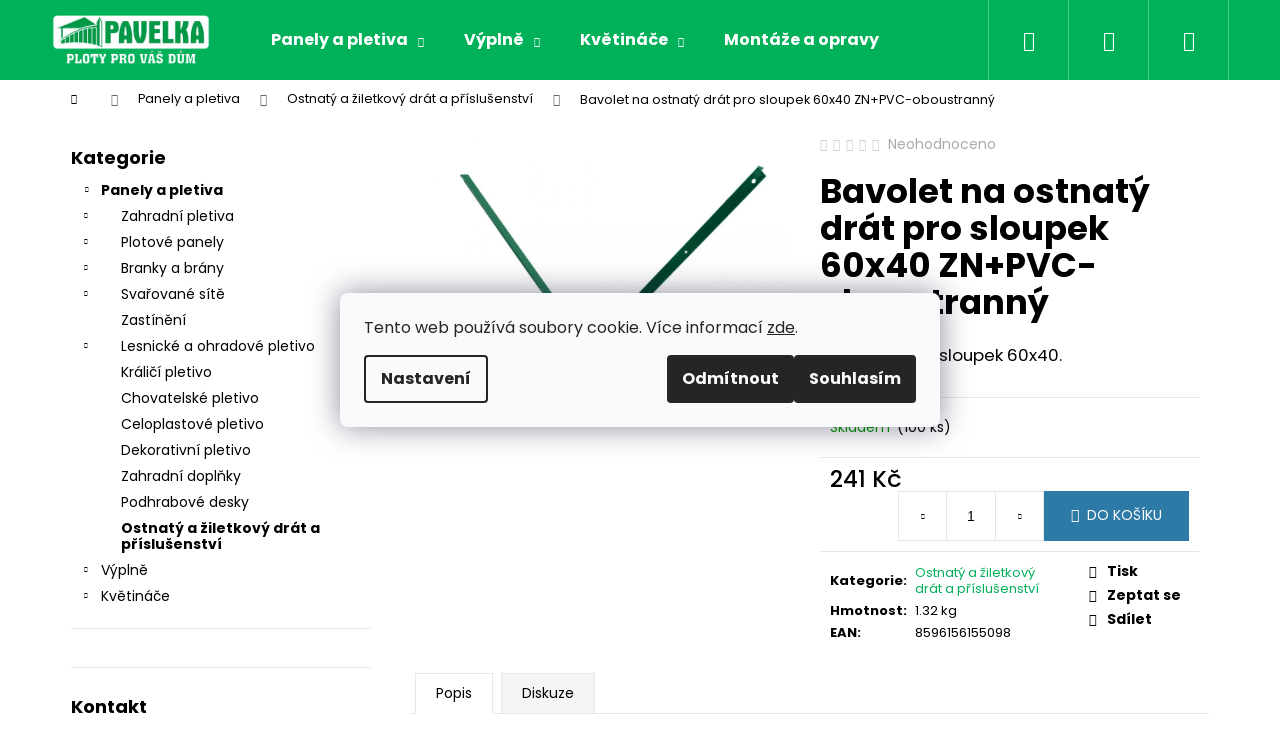

--- FILE ---
content_type: text/html; charset=utf-8
request_url: https://www.ploty-pavelka.cz/ostnaty-a-ziletkovy-drat-a-prislusenstvi/bavolet-na-ostnaty-drat-pro-sloupek-60x40-zn-pvc-oboustranny/
body_size: 22709
content:
<!doctype html><html lang="cs" dir="ltr" class="header-background-dark external-fonts-loaded"><head><meta charset="utf-8" /><meta name="viewport" content="width=device-width,initial-scale=1" /><title>Bavolet na ostnatý drát pro sloupek 60x40 ZN+PVC-oboustranný - PLOTY-PAVELKA</title><link rel="preconnect" href="https://cdn.myshoptet.com" /><link rel="dns-prefetch" href="https://cdn.myshoptet.com" /><link rel="preload" href="https://cdn.myshoptet.com/prj/dist/master/cms/libs/jquery/jquery-1.11.3.min.js" as="script" /><link href="https://cdn.myshoptet.com/prj/dist/master/cms/templates/frontend_templates/shared/css/font-face/poppins.css" rel="stylesheet"><link href="https://cdn.myshoptet.com/prj/dist/master/shop/dist/font-shoptet-12.css.af9d3dc39b7cff53ea55.css" rel="stylesheet"><script>
dataLayer = [];
dataLayer.push({'shoptet' : {
    "pageType": "productDetail",
    "currency": "CZK",
    "currencyInfo": {
        "decimalSeparator": ",",
        "exchangeRate": 1,
        "priceDecimalPlaces": 2,
        "symbol": "K\u010d",
        "symbolLeft": 0,
        "thousandSeparator": " "
    },
    "language": "cs",
    "projectId": 313382,
    "product": {
        "id": 899,
        "guid": "580da1e2-5f84-11ea-b372-0cc47a6c9c84",
        "hasVariants": false,
        "codes": [
            {
                "code": 15509,
                "quantity": "100",
                "stocks": [
                    {
                        "id": "ext",
                        "quantity": "100"
                    }
                ]
            }
        ],
        "code": "15509",
        "name": "Bavolet na ostnat\u00fd dr\u00e1t pro sloupek 60x40 ZN+PVC-oboustrann\u00fd",
        "appendix": "",
        "weight": 1.3200000000000001,
        "currentCategory": "Panely a pletiva | Ostnat\u00fd a \u017eiletkov\u00fd dr\u00e1t a p\u0159\u00edslu\u0161enstv\u00ed",
        "currentCategoryGuid": "9d2224c0-5c6b-11ea-beb1-002590dad85e",
        "defaultCategory": "Panely a pletiva | Ostnat\u00fd a \u017eiletkov\u00fd dr\u00e1t a p\u0159\u00edslu\u0161enstv\u00ed",
        "defaultCategoryGuid": "9d2224c0-5c6b-11ea-beb1-002590dad85e",
        "currency": "CZK",
        "priceWithVat": 241
    },
    "stocks": [
        {
            "id": "ext",
            "title": "Sklad",
            "isDeliveryPoint": 0,
            "visibleOnEshop": 1
        }
    ],
    "cartInfo": {
        "id": null,
        "freeShipping": false,
        "leftToFreeGift": {
            "formattedPrice": "0 K\u010d",
            "priceLeft": 0
        },
        "freeGift": false,
        "leftToFreeShipping": {
            "priceLeft": 25000,
            "dependOnRegion": 0,
            "formattedPrice": "25 000 K\u010d"
        },
        "discountCoupon": [],
        "getNoBillingShippingPrice": {
            "withoutVat": 0,
            "vat": 0,
            "withVat": 0
        },
        "cartItems": [],
        "taxMode": "ORDINARY"
    },
    "cart": [],
    "customer": {
        "priceRatio": 1,
        "priceListId": 1,
        "groupId": null,
        "registered": false,
        "mainAccount": false
    }
}});
dataLayer.push({'cookie_consent' : {
    "marketing": "denied",
    "analytics": "denied"
}});
document.addEventListener('DOMContentLoaded', function() {
    shoptet.consent.onAccept(function(agreements) {
        if (agreements.length == 0) {
            return;
        }
        dataLayer.push({
            'cookie_consent' : {
                'marketing' : (agreements.includes(shoptet.config.cookiesConsentOptPersonalisation)
                    ? 'granted' : 'denied'),
                'analytics': (agreements.includes(shoptet.config.cookiesConsentOptAnalytics)
                    ? 'granted' : 'denied')
            },
            'event': 'cookie_consent'
        });
    });
});
</script>
<meta property="og:type" content="website"><meta property="og:site_name" content="ploty-pavelka.cz"><meta property="og:url" content="https://www.ploty-pavelka.cz/ostnaty-a-ziletkovy-drat-a-prislusenstvi/bavolet-na-ostnaty-drat-pro-sloupek-60x40-zn-pvc-oboustranny/"><meta property="og:title" content="Bavolet na ostnatý drát pro sloupek 60x40 ZN+PVC-oboustranný - PLOTY-PAVELKA"><meta name="author" content="PLOTY-PAVELKA"><meta name="web_author" content="Shoptet.cz"><meta name="dcterms.rightsHolder" content="www.ploty-pavelka.cz"><meta name="robots" content="index,follow"><meta property="og:image" content="https://cdn.myshoptet.com/usr/www.ploty-pavelka.cz/user/shop/big/899_bavolet-60x40-zn-pvc.jpg?634578e2"><meta property="og:description" content="Bavolet na ostnatý drát pro sloupek 60x40 ZN+PVC-oboustranný. Usazuje se na sloupek 60x40."><meta name="description" content="Bavolet na ostnatý drát pro sloupek 60x40 ZN+PVC-oboustranný. Usazuje se na sloupek 60x40."><meta property="product:price:amount" content="241"><meta property="product:price:currency" content="CZK"><style>:root {--color-primary: #01B159;--color-primary-h: 150;--color-primary-s: 99%;--color-primary-l: 35%;--color-primary-hover: #019A4E;--color-primary-hover-h: 150;--color-primary-hover-s: 99%;--color-primary-hover-l: 30%;--color-secondary: #2D7AA7;--color-secondary-h: 202;--color-secondary-s: 58%;--color-secondary-l: 42%;--color-secondary-hover: #26668C;--color-secondary-hover-h: 202;--color-secondary-hover-s: 57%;--color-secondary-hover-l: 35%;--color-tertiary: #E9E9E9;--color-tertiary-h: 0;--color-tertiary-s: 0%;--color-tertiary-l: 91%;--color-tertiary-hover: #E9E9E9;--color-tertiary-hover-h: 0;--color-tertiary-hover-s: 0%;--color-tertiary-hover-l: 91%;--color-header-background: #01B159;--template-font: "Poppins";--template-headings-font: "Poppins";--header-background-url: url("[data-uri]");--cookies-notice-background: #F8FAFB;--cookies-notice-color: #252525;--cookies-notice-button-hover: #27263f;--cookies-notice-link-hover: #3b3a5f;--templates-update-management-preview-mode-content: "Náhled aktualizací šablony je aktivní pro váš prohlížeč."}</style>
    
    <link href="https://cdn.myshoptet.com/prj/dist/master/shop/dist/main-12.less.7808fd1ff21bca95d684.css" rel="stylesheet" />
                <link href="https://cdn.myshoptet.com/prj/dist/master/shop/dist/mobile-header-v1-12.less.772ad895a72e5c7df573.css" rel="stylesheet" />
    
    <script>var shoptet = shoptet || {};</script>
    <script src="https://cdn.myshoptet.com/prj/dist/master/shop/dist/main-3g-header.js.b3b3f48cd33902743054.js"></script>
<!-- User include --><!-- project html code header -->
<script type='text/javascript'>
  window.smartlook||(function(d) {
    var o=smartlook=function(){ o.api.push(arguments)},h=d.getElementsByTagName('head')[0];
    var c=d.createElement('script');o.api=new Array();c.async=true;c.type='text/javascript';
    c.charset='utf-8';c.src='https://web-sdk.smartlook.com/recorder.js';h.appendChild(c);
    })(document);
    smartlook('init', 'fa13ddcd9bebc3f8438a5a1e041ebae831b3299b', { region: 'eu' });
</script>
<!-- /User include --><link rel="shortcut icon" href="/favicon.ico" type="image/x-icon" /><link rel="canonical" href="https://www.ploty-pavelka.cz/ostnaty-a-ziletkovy-drat-a-prislusenstvi/bavolet-na-ostnaty-drat-pro-sloupek-60x40-zn-pvc-oboustranny/" />    <script>
        var _hwq = _hwq || [];
        _hwq.push(['setKey', 'DF9D22E7D8716A87AF4093635391C93F']);
        _hwq.push(['setTopPos', '200']);
        _hwq.push(['showWidget', '21']);
        (function() {
            var ho = document.createElement('script');
            ho.src = 'https://cz.im9.cz/direct/i/gjs.php?n=wdgt&sak=DF9D22E7D8716A87AF4093635391C93F';
            var s = document.getElementsByTagName('script')[0]; s.parentNode.insertBefore(ho, s);
        })();
    </script>
    <!-- Global site tag (gtag.js) - Google Analytics -->
    <script async src="https://www.googletagmanager.com/gtag/js?id=G-RYTBCEBYXZ"></script>
    <script>
        
        window.dataLayer = window.dataLayer || [];
        function gtag(){dataLayer.push(arguments);}
        

                    console.debug('default consent data');

            gtag('consent', 'default', {"ad_storage":"denied","analytics_storage":"denied","ad_user_data":"denied","ad_personalization":"denied","wait_for_update":500});
            dataLayer.push({
                'event': 'default_consent'
            });
        
        gtag('js', new Date());

                gtag('config', 'UA-220921000-1', { 'groups': "UA" });
        
                gtag('config', 'G-RYTBCEBYXZ', {"groups":"GA4","send_page_view":false,"content_group":"productDetail","currency":"CZK","page_language":"cs"});
        
                gtag('config', 'AW-10862137240', {"allow_enhanced_conversions":true});
        
        
        
        
        
                    gtag('event', 'page_view', {"send_to":"GA4","page_language":"cs","content_group":"productDetail","currency":"CZK"});
        
                gtag('set', 'currency', 'CZK');

        gtag('event', 'view_item', {
            "send_to": "UA",
            "items": [
                {
                    "id": "15509",
                    "name": "Bavolet na ostnat\u00fd dr\u00e1t pro sloupek 60x40 ZN+PVC-oboustrann\u00fd",
                    "category": "Panely a pletiva \/ Ostnat\u00fd a \u017eiletkov\u00fd dr\u00e1t a p\u0159\u00edslu\u0161enstv\u00ed",
                                                            "price": 199.17
                }
            ]
        });
        
        
        
        
        
                    gtag('event', 'view_item', {"send_to":"GA4","page_language":"cs","content_group":"productDetail","value":199.16999999999999,"currency":"CZK","items":[{"item_id":"15509","item_name":"Bavolet na ostnat\u00fd dr\u00e1t pro sloupek 60x40 ZN+PVC-oboustrann\u00fd","item_category":"Panely a pletiva","item_category2":"Ostnat\u00fd a \u017eiletkov\u00fd dr\u00e1t a p\u0159\u00edslu\u0161enstv\u00ed","price":199.16999999999999,"quantity":1,"index":0}]});
        
        
        
        
        
        
        
        document.addEventListener('DOMContentLoaded', function() {
            if (typeof shoptet.tracking !== 'undefined') {
                for (var id in shoptet.tracking.bannersList) {
                    gtag('event', 'view_promotion', {
                        "send_to": "UA",
                        "promotions": [
                            {
                                "id": shoptet.tracking.bannersList[id].id,
                                "name": shoptet.tracking.bannersList[id].name,
                                "position": shoptet.tracking.bannersList[id].position
                            }
                        ]
                    });
                }
            }

            shoptet.consent.onAccept(function(agreements) {
                if (agreements.length !== 0) {
                    console.debug('gtag consent accept');
                    var gtagConsentPayload =  {
                        'ad_storage': agreements.includes(shoptet.config.cookiesConsentOptPersonalisation)
                            ? 'granted' : 'denied',
                        'analytics_storage': agreements.includes(shoptet.config.cookiesConsentOptAnalytics)
                            ? 'granted' : 'denied',
                                                                                                'ad_user_data': agreements.includes(shoptet.config.cookiesConsentOptPersonalisation)
                            ? 'granted' : 'denied',
                        'ad_personalization': agreements.includes(shoptet.config.cookiesConsentOptPersonalisation)
                            ? 'granted' : 'denied',
                        };
                    console.debug('update consent data', gtagConsentPayload);
                    gtag('consent', 'update', gtagConsentPayload);
                    dataLayer.push(
                        { 'event': 'update_consent' }
                    );
                }
            });
        });
    </script>
<script>
    (function(t, r, a, c, k, i, n, g) { t['ROIDataObject'] = k;
    t[k]=t[k]||function(){ (t[k].q=t[k].q||[]).push(arguments) },t[k].c=i;n=r.createElement(a),
    g=r.getElementsByTagName(a)[0];n.async=1;n.src=c;g.parentNode.insertBefore(n,g)
    })(window, document, 'script', '//www.heureka.cz/ocm/sdk.js?source=shoptet&version=2&page=product_detail', 'heureka', 'cz');

    heureka('set_user_consent', 0);
</script>
</head><body class="desktop id-863 in-ostnaty-a-ziletkovy-drat-a-prislusenstvi template-12 type-product type-detail multiple-columns-body columns-3 ums_a11y_category_page--on ums_discussion_rating_forms--off ums_a11y_pagination--on ums_flags_display_unification--off mobile-header-version-1"><noscript>
    <style>
        #header {
            padding-top: 0;
            position: relative !important;
            top: 0;
        }
        .header-navigation {
            position: relative !important;
        }
        .overall-wrapper {
            margin: 0 !important;
        }
        body:not(.ready) {
            visibility: visible !important;
        }
    </style>
    <div class="no-javascript">
        <div class="no-javascript__title">Musíte změnit nastavení vašeho prohlížeče</div>
        <div class="no-javascript__text">Podívejte se na: <a href="https://www.google.com/support/bin/answer.py?answer=23852">Jak povolit JavaScript ve vašem prohlížeči</a>.</div>
        <div class="no-javascript__text">Pokud používáte software na blokování reklam, může být nutné povolit JavaScript z této stránky.</div>
        <div class="no-javascript__text">Děkujeme.</div>
    </div>
</noscript>

        <div id="fb-root"></div>
        <script>
            window.fbAsyncInit = function() {
                FB.init({
//                    appId            : 'your-app-id',
                    autoLogAppEvents : true,
                    xfbml            : true,
                    version          : 'v19.0'
                });
            };
        </script>
        <script async defer crossorigin="anonymous" src="https://connect.facebook.net/cs_CZ/sdk.js"></script>    <div class="siteCookies siteCookies--center siteCookies--light js-siteCookies" role="dialog" data-testid="cookiesPopup" data-nosnippet>
        <div class="siteCookies__form">
            <div class="siteCookies__content">
                <div class="siteCookies__text">
                    Tento web používá soubory cookie. Více informací <a href="http://www.ploty-pavelka.cz/podminky-ochrany-osobnich-udaju/" target="\">zde</a>.
                </div>
                <p class="siteCookies__links">
                    <button class="siteCookies__link js-cookies-settings" aria-label="Nastavení cookies" data-testid="cookiesSettings">Nastavení</button>
                </p>
            </div>
            <div class="siteCookies__buttonWrap">
                                    <button class="siteCookies__button js-cookiesConsentSubmit" value="reject" aria-label="Odmítnout cookies" data-testid="buttonCookiesReject">Odmítnout</button>
                                <button class="siteCookies__button js-cookiesConsentSubmit" value="all" aria-label="Přijmout cookies" data-testid="buttonCookiesAccept">Souhlasím</button>
            </div>
        </div>
        <script>
            document.addEventListener("DOMContentLoaded", () => {
                const siteCookies = document.querySelector('.js-siteCookies');
                document.addEventListener("scroll", shoptet.common.throttle(() => {
                    const st = document.documentElement.scrollTop;
                    if (st > 1) {
                        siteCookies.classList.add('siteCookies--scrolled');
                    } else {
                        siteCookies.classList.remove('siteCookies--scrolled');
                    }
                }, 100));
            });
        </script>
    </div>
<a href="#content" class="skip-link sr-only">Přejít na obsah</a><div class="overall-wrapper">
<div class="user-action">
    <div class="content-window-in login-window-in">
        <button type="button" class="btn toggle-window-arr toggle-window" data-target="login" data-testid="backToShop" aria-controls="cart-widget">Zpět <span>do obchodu</span></button>
        <div class="container">
            <div class="row">
                <div class="col-sm-2 col-lg-offset-1">
                </div>
                <div class="col-sm-8 col-lg-7">
                  <div class="user-action-in"><div class="user-action-login"><h2>Přihlášení k vašemu účtu</h2><div id="customerLogin"><form action="/action/Customer/Login/" method="post" id="formLoginIncluded" class="csrf-enabled" data-testid="formLogin"><input type="hidden" name="referer" value="" /><div class="form-group"><div class="input-wrapper email js-validated-element-wrapper no-label"><input type="email" name="email" class="form-control" placeholder="E-mailová adresa (např. jan@novak.cz)" data-testid="inputEmail" autocomplete="email" required /></div></div><div class="form-group"><div class="input-wrapper password js-validated-element-wrapper no-label"><input type="password" name="password" class="form-control" placeholder="Heslo" data-testid="inputPassword" autocomplete="current-password" required /><span class="no-display">Nemůžete vyplnit toto pole</span><input type="text" name="surname" value="" class="no-display" /></div></div><div class="form-group"><div class="login-wrapper"><button type="submit" class="btn btn-secondary btn-text btn-login" data-testid="buttonSubmit">Přihlásit se</button><div class="password-helper"><a href="/registrace/" data-testid="signup" rel="nofollow">Nová registrace</a><a href="/klient/zapomenute-heslo/" rel="nofollow">Zapomenuté heslo</a></div></div></div></form>
</div></div><div class="user-action-register place-registration-here"><h2>Registrace</h2><div class="loader static"></div></div></div>
                </div>
            </div>
        </div>
    </div>
</div>
<header id="header"><div class="container navigation-wrapper"><div class="site-name"><a href="/" data-testid="linkWebsiteLogo"><img src="https://cdn.myshoptet.com/usr/www.ploty-pavelka.cz/user/logos/logo.png" alt="PLOTY-PAVELKA" fetchpriority="low" /></a></div><nav id="navigation" aria-label="Hlavní menu" data-collapsible="true"><div class="navigation-in menu"><ul class="menu-level-1" role="menubar" data-testid="headerMenuItems"><li class="menu-item-719 ext" role="none"><a href="/ploty-a-pletiva/" data-testid="headerMenuItem" role="menuitem" aria-haspopup="true" aria-expanded="false"><b>Panely a pletiva</b><span class="submenu-arrow"></span></a><ul class="menu-level-2" aria-label="Panely a pletiva" tabindex="-1" role="menu"><li class="menu-item-673" role="none"><a href="/zahradni-pletiva/" data-image="https://cdn.myshoptet.com/usr/www.ploty-pavelka.cz/user/categories/thumb/pletivo_beznd_zelene.jpg" data-testid="headerMenuItem" role="menuitem"><span>Zahradní pletiva</span></a>
                        </li><li class="menu-item-674" role="none"><a href="/plotove-panely/" data-image="https://cdn.myshoptet.com/usr/www.ploty-pavelka.cz/user/categories/thumb/pluto1.jpg" data-testid="headerMenuItem" role="menuitem"><span>Plotové panely</span></a>
                        </li><li class="menu-item-683" role="none"><a href="/branky-a-brany/" data-image="https://cdn.myshoptet.com/usr/www.ploty-pavelka.cz/user/categories/thumb/1973274-2_branka-ideal-pil.jpg" data-testid="headerMenuItem" role="menuitem"><span> Branky a brány</span></a>
                        </li><li class="menu-item-731" role="none"><a href="/svarovane-site/" data-image="https://cdn.myshoptet.com/usr/www.ploty-pavelka.cz/user/categories/thumb/site.png" data-testid="headerMenuItem" role="menuitem"><span>Svařované sítě</span></a>
                        </li><li class="menu-item-758" role="none"><a href="/zastineni/" data-image="https://cdn.myshoptet.com/usr/www.ploty-pavelka.cz/user/categories/thumb/7079_paska-na-3d-plot-zelena.jpg" data-testid="headerMenuItem" role="menuitem"><span>Zastínění</span></a>
                        </li><li class="menu-item-773" role="none"><a href="/lesnicke-a-ohradove-pletivo/" data-image="https://cdn.myshoptet.com/usr/www.ploty-pavelka.cz/user/categories/thumb/lesnick___pletivo_detail.jpg" data-testid="headerMenuItem" role="menuitem"><span>Lesnické a ohradové pletivo</span></a>
                        </li><li class="menu-item-785" role="none"><a href="/kralici-pletivo/" data-image="https://cdn.myshoptet.com/usr/www.ploty-pavelka.cz/user/categories/thumb/1973592_kralici-pletivo-chovatelske--pozinkovane--zn-oko-13-mm--100-cm-vyska.jpg" data-testid="headerMenuItem" role="menuitem"><span>Králičí pletivo</span></a>
                        </li><li class="menu-item-788" role="none"><a href="/chovatelske-pletivo/" data-image="https://cdn.myshoptet.com/usr/www.ploty-pavelka.cz/user/categories/thumb/chova.png" data-testid="headerMenuItem" role="menuitem"><span>Chovatelské pletivo</span></a>
                        </li><li class="menu-item-794" role="none"><a href="/celoplastove-pletivo/" data-image="https://cdn.myshoptet.com/usr/www.ploty-pavelka.cz/user/categories/thumb/641d204829b53e2fe7c03c75a7bb406d--mm1000x1000.jpg" data-testid="headerMenuItem" role="menuitem"><span>Celoplastové pletivo</span></a>
                        </li><li class="menu-item-797" role="none"><a href="/dekorativni-pletivo/" data-image="https://cdn.myshoptet.com/usr/www.ploty-pavelka.cz/user/categories/thumb/3639-1000.png" data-testid="headerMenuItem" role="menuitem"><span>Dekorativní pletivo</span></a>
                        </li><li class="menu-item-822" role="none"><a href="/zahradni-doplnky/" data-image="https://cdn.myshoptet.com/usr/www.ploty-pavelka.cz/user/categories/thumb/411_zahradni-spirala.jpg" data-testid="headerMenuItem" role="menuitem"><span>Zahradní doplňky</span></a>
                        </li><li class="menu-item-839" role="none"><a href="/podhrabove-desky/" data-image="https://cdn.myshoptet.com/usr/www.ploty-pavelka.cz/user/categories/thumb/deska.png" data-testid="headerMenuItem" role="menuitem"><span>Podhrabové desky</span></a>
                        </li><li class="menu-item-863 active" role="none"><a href="/ostnaty-a-ziletkovy-drat-a-prislusenstvi/" data-image="https://cdn.myshoptet.com/usr/www.ploty-pavelka.cz/user/categories/thumb/14352-664-ostnaty-drat-zn.jpg" data-testid="headerMenuItem" role="menuitem"><span>Ostnatý a žiletkový drát a příslušenství</span></a>
                        </li></ul></li>
<li class="menu-item-957 ext" role="none"><a href="/ratanove-vyplne/" data-testid="headerMenuItem" role="menuitem" aria-haspopup="true" aria-expanded="false"><b>Výplně</b><span class="submenu-arrow"></span></a><ul class="menu-level-2" aria-label="Výplně" tabindex="-1" role="menu"><li class="menu-item-960" role="none"><a href="/balkonove-vyplne/" data-image="https://cdn.myshoptet.com/usr/www.ploty-pavelka.cz/user/categories/thumb/os__ona_w_kolorze_rd18.jpg" data-testid="headerMenuItem" role="menuitem"><span>Balkónové výplně</span></a>
                        </li><li class="menu-item-963" role="none"><a href="/plotove-vyplne/" data-image="https://cdn.myshoptet.com/usr/www.ploty-pavelka.cz/user/categories/thumb/aran__acja_ta__my.jpg" data-testid="headerMenuItem" role="menuitem"><span>Plotové výplně</span></a>
                        </li></ul></li>
<li class="menu-item-966 ext" role="none"><a href="/ratanove-kvetinace/" data-testid="headerMenuItem" role="menuitem" aria-haspopup="true" aria-expanded="false"><b>Květináče</b><span class="submenu-arrow"></span></a><ul class="menu-level-2" aria-label="Květináče" tabindex="-1" role="menu"><li class="menu-item-972" role="none"><a href="/hlinikove-ramy/" data-image="https://cdn.myshoptet.com/usr/www.ploty-pavelka.cz/user/categories/thumb/donica_108_x_39_x_43_-_rd02-_aran__acja_____kopia.jpg" data-testid="headerMenuItem" role="menuitem"><span>S hliníkovým rámem</span></a>
                        </li><li class="menu-item-975" role="none"><a href="/se-samozavlazovanim/" data-image="https://cdn.myshoptet.com/usr/www.ploty-pavelka.cz/user/categories/thumb/sg03711rc31.jpg" data-testid="headerMenuItem" role="menuitem"><span>Se samozavlažováním</span></a>
                        </li></ul></li>
<li class="menu-item-833" role="none"><a href="/montaze-opravy-plotu-pletiv/" data-testid="headerMenuItem" role="menuitem" aria-expanded="false"><b>Montáže a opravy</b></a></li>
<li class="menu-item-39" role="none"><a href="/obchodni-podminky/" data-testid="headerMenuItem" role="menuitem" aria-expanded="false"><b>Obchodní podmínky</b></a></li>
<li class="menu-item-29" role="none"><a href="/kontakty/" data-testid="headerMenuItem" role="menuitem" aria-expanded="false"><b>Kontakt</b></a></li>
<li class="menu-item-816" role="none"><a href="/doprava/" data-testid="headerMenuItem" role="menuitem" aria-expanded="false"><b>Doprava</b></a></li>
<li class="menu-item-828" role="none"><a href="/o-nas/" data-testid="headerMenuItem" role="menuitem" aria-expanded="false"><b>O nás</b></a></li>
</ul>
    <ul class="navigationActions" role="menu">
                            <li role="none">
                                    <a href="/login/?backTo=%2Fostnaty-a-ziletkovy-drat-a-prislusenstvi%2Fbavolet-na-ostnaty-drat-pro-sloupek-60x40-zn-pvc-oboustranny%2F" rel="nofollow" data-testid="signin" role="menuitem"><span>Přihlášení</span></a>
                            </li>
                        </ul>
</div><span class="navigation-close"></span></nav><div class="menu-helper" data-testid="hamburgerMenu"><span>Více</span></div>

    <div class="navigation-buttons">
                <a href="#" class="toggle-window" data-target="search" data-testid="linkSearchIcon"><span class="sr-only">Hledat</span></a>
                    
    <a href="/login/?backTo=%2Fostnaty-a-ziletkovy-drat-a-prislusenstvi%2Fbavolet-na-ostnaty-drat-pro-sloupek-60x40-zn-pvc-oboustranny%2F" class="login-link toggle-window" data-target="login" data-testid="signin" rel="nofollow">
        <span class="sr-only">Přihlášení</span>
    </a>
                <a href="/kosik/" class="toggle-window cart-count" data-target="cart" data-testid="headerCart" rel="nofollow" aria-haspopup="dialog" aria-expanded="false" aria-controls="cart-widget"><span class="sr-only">Nákupní košík</span></a>
        <a href="#" class="toggle-window" data-target="navigation" data-testid="hamburgerMenu"><span class="sr-only">Menu</span></a>
    </div>

</div></header><!-- / header -->


<div id="content-wrapper" class="container content-wrapper">
    
                                <div class="breadcrumbs navigation-home-icon-wrapper" itemscope itemtype="https://schema.org/BreadcrumbList">
                                                                            <span id="navigation-first" data-basetitle="PLOTY-PAVELKA" itemprop="itemListElement" itemscope itemtype="https://schema.org/ListItem">
                <a href="/" itemprop="item" class="navigation-home-icon"><span class="sr-only" itemprop="name">Domů</span></a>
                <span class="navigation-bullet">/</span>
                <meta itemprop="position" content="1" />
            </span>
                                <span id="navigation-1" itemprop="itemListElement" itemscope itemtype="https://schema.org/ListItem">
                <a href="/ploty-a-pletiva/" itemprop="item" data-testid="breadcrumbsSecondLevel"><span itemprop="name">Panely a pletiva</span></a>
                <span class="navigation-bullet">/</span>
                <meta itemprop="position" content="2" />
            </span>
                                <span id="navigation-2" itemprop="itemListElement" itemscope itemtype="https://schema.org/ListItem">
                <a href="/ostnaty-a-ziletkovy-drat-a-prislusenstvi/" itemprop="item" data-testid="breadcrumbsSecondLevel"><span itemprop="name">Ostnatý a žiletkový drát a příslušenství</span></a>
                <span class="navigation-bullet">/</span>
                <meta itemprop="position" content="3" />
            </span>
                                            <span id="navigation-3" itemprop="itemListElement" itemscope itemtype="https://schema.org/ListItem" data-testid="breadcrumbsLastLevel">
                <meta itemprop="item" content="https://www.ploty-pavelka.cz/ostnaty-a-ziletkovy-drat-a-prislusenstvi/bavolet-na-ostnaty-drat-pro-sloupek-60x40-zn-pvc-oboustranny/" />
                <meta itemprop="position" content="4" />
                <span itemprop="name" data-title="Bavolet na ostnatý drát pro sloupek 60x40 ZN+PVC-oboustranný">Bavolet na ostnatý drát pro sloupek 60x40 ZN+PVC-oboustranný <span class="appendix"></span></span>
            </span>
            </div>
            
    <div class="content-wrapper-in">
                                                <aside class="sidebar sidebar-left"  data-testid="sidebarMenu">
                                                                                                <div class="sidebar-inner">
                                                                                                        <div class="box box-bg-variant box-categories">    <div class="skip-link__wrapper">
        <span id="categories-start" class="skip-link__target js-skip-link__target sr-only" tabindex="-1">&nbsp;</span>
        <a href="#categories-end" class="skip-link skip-link--start sr-only js-skip-link--start">Přeskočit kategorie</a>
    </div>

<h4>Kategorie</h4>


<div id="categories"><div class="categories cat-01 expandable active expanded" id="cat-719"><div class="topic child-active"><a href="/ploty-a-pletiva/">Panely a pletiva<span class="cat-trigger">&nbsp;</span></a></div>

                    <ul class=" active expanded">
                                        <li class="
                                 expandable                                 external">
                <a href="/zahradni-pletiva/">
                    Zahradní pletiva
                    <span class="cat-trigger">&nbsp;</span>                </a>
                                                            

    
                                                </li>
                                <li class="
                                 expandable                                 external">
                <a href="/plotove-panely/">
                    Plotové panely
                    <span class="cat-trigger">&nbsp;</span>                </a>
                                                            

    
                                                </li>
                                <li class="
                                 expandable                                 external">
                <a href="/branky-a-brany/">
                     Branky a brány
                    <span class="cat-trigger">&nbsp;</span>                </a>
                                                            

    
                                                </li>
                                <li class="
                                 expandable                                 external">
                <a href="/svarovane-site/">
                    Svařované sítě
                    <span class="cat-trigger">&nbsp;</span>                </a>
                                                            

    
                                                </li>
                                <li >
                <a href="/zastineni/">
                    Zastínění
                                    </a>
                                                                </li>
                                <li class="
                                 expandable                                 external">
                <a href="/lesnicke-a-ohradove-pletivo/">
                    Lesnické a ohradové pletivo
                    <span class="cat-trigger">&nbsp;</span>                </a>
                                                            

    
                                                </li>
                                <li >
                <a href="/kralici-pletivo/">
                    Králičí pletivo
                                    </a>
                                                                </li>
                                <li >
                <a href="/chovatelske-pletivo/">
                    Chovatelské pletivo
                                    </a>
                                                                </li>
                                <li >
                <a href="/celoplastove-pletivo/">
                    Celoplastové pletivo
                                    </a>
                                                                </li>
                                <li >
                <a href="/dekorativni-pletivo/">
                    Dekorativní pletivo
                                    </a>
                                                                </li>
                                <li >
                <a href="/zahradni-doplnky/">
                    Zahradní doplňky
                                    </a>
                                                                </li>
                                <li >
                <a href="/podhrabove-desky/">
                    Podhrabové desky
                                    </a>
                                                                </li>
                                <li class="
                active                                                 ">
                <a href="/ostnaty-a-ziletkovy-drat-a-prislusenstvi/">
                    Ostnatý a žiletkový drát a příslušenství
                                    </a>
                                                                </li>
                </ul>
    </div><div class="categories cat-02 expandable external" id="cat-957"><div class="topic"><a href="/ratanove-vyplne/">Výplně<span class="cat-trigger">&nbsp;</span></a></div>

    </div><div class="categories cat-01 expandable external" id="cat-966"><div class="topic"><a href="/ratanove-kvetinace/">Květináče<span class="cat-trigger">&nbsp;</span></a></div>

    </div></div>

    <div class="skip-link__wrapper">
        <a href="#categories-start" class="skip-link skip-link--end sr-only js-skip-link--end" tabindex="-1" hidden>Přeskočit kategorie</a>
        <span id="categories-end" class="skip-link__target js-skip-link__target sr-only" tabindex="-1">&nbsp;</span>
    </div>
</div>
                                                                                                            <div class="box box-bg-default box-sm box-instagram">    </div>
                                                                                                            <div class="box box-bg-variant box-sm box-contact"><h4><span>Kontakt</span></h4>


    <div class="contact-box no-image" data-testid="contactbox">
                    
            
                            <strong data-testid="contactboxName">Jiří Pavelka</strong>
        
        <ul>
                            <li>
                    <span class="mail" data-testid="contactboxEmail">
                                                    <a href="mailto:info&#64;ploty-pavelka.cz">info<!---->&#64;<!---->ploty-pavelka.cz</a>
                                            </span>
                </li>
            
                            <li>
                    <span class="tel">
                                                    <span data-testid="contactboxPhone">Objednávky → 721 548 690</span>
                                            </span>
                </li>
            
                            <li>
                    <span class="cellphone">
                                                    <span data-testid="contactboxCellphone">Montáže → 606 093 444</span>
                                            </span>
                </li>
            
            

                
                
                                    <li>
                        <span class="instagram">
                            <a href="https://www.instagram.com/plotypavelka.cz/" title="Instagram" target="_blank" data-testid="contactboxInstagram">plotypavelka.cz</a>
                        </span>
                    </li>
                
                
                
                
                
            

        </ul>

    </div>


<script type="application/ld+json">
    {
        "@context" : "https://schema.org",
        "@type" : "Organization",
        "name" : "PLOTY-PAVELKA",
        "url" : "https://www.ploty-pavelka.cz",
                "employee" : "Jiří Pavelka",
                    "email" : "info@ploty-pavelka.cz",
                            "telephone" : "Objednávky → 721 548 690",
                                
                                                                        "sameAs" : ["\", \"\", \"https://www.instagram.com/plotypavelka.cz/"]
            }
</script>
</div>
                                                                                                            <div class="box box-bg-default box-sm box-newsletter">    <div class="newsletter-header">
        <h4 class="topic"><span>Odebírat newsletter</span></h4>
        
    </div>
            <form action="/action/MailForm/subscribeToNewsletters/" method="post" id="formNewsletterWidget" class="subscribe-form compact-form">
    <fieldset>
        <input type="hidden" name="formId" value="2" />
                <span class="no-display">Nevyplňujte toto pole:</span>
        <input type="text" name="surname" class="no-display" />
        <div class="validator-msg-holder js-validated-element-wrapper">
            <input type="email" name="email" class="form-control" placeholder="Vaše e-mailová adresa" required />
        </div>
                                <br />
            <div>
                                    <div class="form-group js-validated-element-wrapper consents consents-first">
            <input
                type="hidden"
                name="consents[]"
                id="newsletterWidgetConsents31"
                value="31"
                                                        data-special-message="validatorConsent"
                            />
            <label for="newsletterWidgetConsents31" class="whole-width">
                                Vložením e-mailu souhlasíte s <a href="/podminky-ochrany-osobnich-udaju/" target="_blank" rel="noopener noreferrer">podmínkami ochrany osobních údajů</a>
            </label>
        </div>
                </div>
                        <button type="submit" class="btn btn-default btn-arrow-right"><span class="sr-only">Přihlásit se</span></button>
    </fieldset>
</form>

    </div>
                                                                                                                                    </div>
                                                            </aside>
                            <main id="content" class="content narrow">
                            
<div class="p-detail" itemscope itemtype="https://schema.org/Product">

    
    <meta itemprop="name" content="Bavolet na ostnatý drát pro sloupek 60x40 ZN+PVC-oboustranný" />
    <meta itemprop="category" content="Úvodní stránka &gt; Panely a pletiva &gt; Ostnatý a žiletkový drát a příslušenství &gt; Bavolet na ostnatý drát pro sloupek 60x40 ZN+PVC-oboustranný" />
    <meta itemprop="url" content="https://www.ploty-pavelka.cz/ostnaty-a-ziletkovy-drat-a-prislusenstvi/bavolet-na-ostnaty-drat-pro-sloupek-60x40-zn-pvc-oboustranny/" />
    <meta itemprop="image" content="https://cdn.myshoptet.com/usr/www.ploty-pavelka.cz/user/shop/big/899_bavolet-60x40-zn-pvc.jpg?634578e2" />
            <meta itemprop="description" content="Usazuje se na sloupek 60x40." />
                                <meta itemprop="gtin13" content="8596156155098" />            
        <div class="p-detail-inner">

        <div class="p-data-wrapper">
            <div class="p-detail-inner-header">
                            <div class="stars-wrapper">
            
<span class="stars star-list">
                                                <span class="star star-off show-tooltip is-active productRatingAction" data-productid="899" data-score="1" title="    Hodnocení:
            Neohodnoceno    "></span>
                    
                                                <span class="star star-off show-tooltip is-active productRatingAction" data-productid="899" data-score="2" title="    Hodnocení:
            Neohodnoceno    "></span>
                    
                                                <span class="star star-off show-tooltip is-active productRatingAction" data-productid="899" data-score="3" title="    Hodnocení:
            Neohodnoceno    "></span>
                    
                                                <span class="star star-off show-tooltip is-active productRatingAction" data-productid="899" data-score="4" title="    Hodnocení:
            Neohodnoceno    "></span>
                    
                                                <span class="star star-off show-tooltip is-active productRatingAction" data-productid="899" data-score="5" title="    Hodnocení:
            Neohodnoceno    "></span>
                    
    </span>
            <span class="stars-label">
                                Neohodnoceno                    </span>
        </div>
                    <h1>
                      Bavolet na ostnatý drát pro sloupek 60x40 ZN+PVC-oboustranný                </h1>
            </div>

                            <div class="p-short-description" data-testid="productCardShortDescr">
                    <p>Usazuje se na sloupek 60x40.</p>
                </div>
            

            <form action="/action/Cart/addCartItem/" method="post" id="product-detail-form" class="pr-action csrf-enabled" data-testid="formProduct">
                <meta itemprop="productID" content="899" /><meta itemprop="identifier" content="580da1e2-5f84-11ea-b372-0cc47a6c9c84" /><meta itemprop="sku" content="15509" /><span itemprop="offers" itemscope itemtype="https://schema.org/Offer"><link itemprop="availability" href="https://schema.org/InStock" /><meta itemprop="url" content="https://www.ploty-pavelka.cz/ostnaty-a-ziletkovy-drat-a-prislusenstvi/bavolet-na-ostnaty-drat-pro-sloupek-60x40-zn-pvc-oboustranny/" /><meta itemprop="price" content="241.00" /><meta itemprop="priceCurrency" content="CZK" /><link itemprop="itemCondition" href="https://schema.org/NewCondition" /></span><input type="hidden" name="productId" value="899" /><input type="hidden" name="priceId" value="2342" /><input type="hidden" name="language" value="cs" />

                <div class="p-variants-block">
                                    <table class="detail-parameters">
                        <tbody>
                        
                        
                                                                                                </tbody>
                    </table>
                            </div>



            <div class="p-basic-info-block">
                <div class="block">
                                                            

    
    <span class="availability-label" style="color: #009901" data-testid="labelAvailability">
                    Skladem            </span>
        <span class="availability-amount" data-testid="numberAvailabilityAmount">(100&nbsp;ks)</span>

                                </div>
                <div class="block">
                                                        </div>
                <div class="block">
                                                        </div>
            </div>

                                        
            <div class="p-to-cart-block">
                            <div class="p-final-price-wrapper">
                                                            <strong class="price-final" data-testid="productCardPrice">
            <span class="price-final-holder">
                241 Kč
    

        </span>
    </strong>
                                            <span class="price-measure">
                    
                        </span>
                </div>
                            <div class="p-add-to-cart-wrapper">
                                <div class="add-to-cart" data-testid="divAddToCart">
                
<span class="quantity">
    <span
        class="increase-tooltip js-increase-tooltip"
        data-trigger="manual"
        data-container="body"
        data-original-title="Není možné zakoupit více než 9999 ks."
        aria-hidden="true"
        role="tooltip"
        data-testid="tooltip">
    </span>

    <span
        class="decrease-tooltip js-decrease-tooltip"
        data-trigger="manual"
        data-container="body"
        data-original-title="Minimální množství, které lze zakoupit, je 1 ks."
        aria-hidden="true"
        role="tooltip"
        data-testid="tooltip">
    </span>
    <label>
        <input
            type="number"
            name="amount"
            value="1"
            class="amount"
            autocomplete="off"
            data-decimals="0"
                        step="1"
            min="1"
            max="9999"
            aria-label="Množství"
            data-testid="cartAmount"/>
    </label>

    <button
        class="increase"
        type="button"
        aria-label="Zvýšit množství o 1"
        data-testid="increase">
            <span class="increase__sign">&plus;</span>
    </button>

    <button
        class="decrease"
        type="button"
        aria-label="Snížit množství o 1"
        data-testid="decrease">
            <span class="decrease__sign">&minus;</span>
    </button>
</span>
                    
                <button type="submit" class="btn btn-conversion add-to-cart-button" data-testid="buttonAddToCart" aria-label="Do košíku Bavolet na ostnatý drát pro sloupek 60x40 ZN+PVC-oboustranný">Do košíku</button>
            
            </div>
                            </div>
            </div>


            </form>

            
            

            <div class="p-param-block">
                <div class="detail-parameters-wrapper">
                    <table class="detail-parameters second">
                        <tr>
    <th>
        <span class="row-header-label">
            Kategorie<span class="row-header-label-colon">:</span>
        </span>
    </th>
    <td>
        <a href="/ostnaty-a-ziletkovy-drat-a-prislusenstvi/">Ostnatý a žiletkový drát a příslušenství</a>    </td>
</tr>
    <tr>
        <th>
            <span class="row-header-label">
                Hmotnost<span class="row-header-label-colon">:</span>
            </span>
        </th>
        <td>
            1.32 kg
        </td>
    </tr>
    <tr class="productEan">
      <th>
          <span class="row-header-label productEan__label">
              EAN<span class="row-header-label-colon">:</span>
          </span>
      </th>
      <td>
          <span class="productEan__value">8596156155098</span>
      </td>
  </tr>
                    </table>
                </div>
                <div class="social-buttons-wrapper">
                    <div class="link-icons" data-testid="productDetailActionIcons">
    <a href="#" class="link-icon print" title="Tisknout produkt"><span>Tisk</span></a>
    <a href="/ostnaty-a-ziletkovy-drat-a-prislusenstvi/bavolet-na-ostnaty-drat-pro-sloupek-60x40-zn-pvc-oboustranny:dotaz/" class="link-icon chat" title="Mluvit s prodejcem" rel="nofollow"><span>Zeptat se</span></a>
                <a href="#" class="link-icon share js-share-buttons-trigger" title="Sdílet produkt"><span>Sdílet</span></a>
    </div>
                        <div class="social-buttons no-display">
                    <div class="twitter">
                <script>
        window.twttr = (function(d, s, id) {
            var js, fjs = d.getElementsByTagName(s)[0],
                t = window.twttr || {};
            if (d.getElementById(id)) return t;
            js = d.createElement(s);
            js.id = id;
            js.src = "https://platform.twitter.com/widgets.js";
            fjs.parentNode.insertBefore(js, fjs);
            t._e = [];
            t.ready = function(f) {
                t._e.push(f);
            };
            return t;
        }(document, "script", "twitter-wjs"));
        </script>

<a
    href="https://twitter.com/share"
    class="twitter-share-button"
        data-lang="cs"
    data-url="https://www.ploty-pavelka.cz/ostnaty-a-ziletkovy-drat-a-prislusenstvi/bavolet-na-ostnaty-drat-pro-sloupek-60x40-zn-pvc-oboustranny/"
>Tweet</a>

            </div>
                    <div class="facebook">
                <div
            data-layout="button_count"
        class="fb-like"
        data-action="like"
        data-show-faces="false"
        data-share="false"
                        data-width="285"
        data-height="26"
    >
</div>

            </div>
                                <div class="close-wrapper">
        <a href="#" class="close-after js-share-buttons-trigger" title="Sdílet produkt">Zavřít</a>
    </div>

            </div>
                </div>
            </div>


                                </div>

        <div class="p-image-wrapper">
            
            <div class="p-image" style="" data-testid="mainImage">
                

<a href="https://cdn.myshoptet.com/usr/www.ploty-pavelka.cz/user/shop/big/899_bavolet-60x40-zn-pvc.jpg?634578e2" class="p-main-image cloud-zoom cbox" data-href="https://cdn.myshoptet.com/usr/www.ploty-pavelka.cz/user/shop/orig/899_bavolet-60x40-zn-pvc.jpg?634578e2"><img src="https://cdn.myshoptet.com/usr/www.ploty-pavelka.cz/user/shop/big/899_bavolet-60x40-zn-pvc.jpg?634578e2" alt="bavolet 60x40 zn+pvc" width="1024" height="768"  fetchpriority="high" />
</a>                


                

    

            </div>
            <div class="row">
                            </div>

        </div>
    </div>

    <div class="container container--bannersBenefit">
            </div>

        



        
    <div class="shp-tabs-wrapper p-detail-tabs-wrapper">
        <div class="row">
            <div class="col-sm-12 shp-tabs-row responsive-nav">
                <div class="shp-tabs-holder">
    <ul id="p-detail-tabs" class="shp-tabs p-detail-tabs visible-links" role="tablist">
                            <li class="shp-tab active" data-testid="tabDescription">
                <a href="#description" class="shp-tab-link" role="tab" data-toggle="tab">Popis</a>
            </li>
                                                                                                                         <li class="shp-tab" data-testid="tabDiscussion">
                                <a href="#productDiscussion" class="shp-tab-link" role="tab" data-toggle="tab">Diskuze</a>
            </li>
                                        </ul>
</div>
            </div>
            <div class="col-sm-12 ">
                <div id="tab-content" class="tab-content">
                                                                                                            <div id="description" class="tab-pane fade in active" role="tabpanel">
        <div class="description-inner">
            <div class="basic-description">
                
                                    <p>Bavolet nebo-li nádstavec je zahnuté rameno pod úhlem 45 stupňů na 3 řady ostnatého drátu.</p>
<p>- pozinkovaný a následně poplastovaný<br />- barva zelená RAL 6005<br />- cena za kus</p>
                            </div>
            
        </div>
    </div>
                                                                                                                                                    <div id="productDiscussion" class="tab-pane fade" role="tabpanel" data-testid="areaDiscussion">
        <div id="discussionWrapper" class="discussion-wrapper unveil-wrapper" data-parent-tab="productDiscussion" data-testid="wrapperDiscussion">
                                    
    <div class="discussionContainer js-discussion-container" data-editorid="discussion">
                    <p data-testid="textCommentNotice">Buďte první, kdo napíše příspěvek k této položce. </p>
                                            <div class="add-comment discussion-form-trigger" data-unveil="discussion-form" aria-expanded="false" aria-controls="discussion-form" role="button">
                <span class="link-like comment-icon" data-testid="buttonAddComment">Přidat komentář</span>
            </div>
                        <div id="discussion-form" class="discussion-form vote-form js-hidden">
                            <form action="/action/ProductDiscussion/addPost/" method="post" id="formDiscussion" data-testid="formDiscussion">
    <input type="hidden" name="formId" value="9" />
    <input type="hidden" name="discussionEntityId" value="899" />
            <div class="row">
        <div class="form-group col-xs-12 col-sm-6">
            <input type="text" name="fullName" value="" id="fullName" class="form-control" placeholder="Jméno" data-testid="inputUserName"/>
                        <span class="no-display">Nevyplňujte toto pole:</span>
            <input type="text" name="surname" value="" class="no-display" />
        </div>
        <div class="form-group js-validated-element-wrapper no-label col-xs-12 col-sm-6">
            <input type="email" name="email" value="" id="email" class="form-control js-validate-required" placeholder="E-mail" data-testid="inputEmail"/>
        </div>
        <div class="col-xs-12">
            <div class="form-group">
                <input type="text" name="title" id="title" class="form-control" placeholder="Název" data-testid="inputTitle" />
            </div>
            <div class="form-group no-label js-validated-element-wrapper">
                <textarea name="message" id="message" class="form-control js-validate-required" rows="7" placeholder="Komentář" data-testid="inputMessage"></textarea>
            </div>
                                <div class="form-group js-validated-element-wrapper consents consents-first">
            <input
                type="hidden"
                name="consents[]"
                id="discussionConsents37"
                value="37"
                                                        data-special-message="validatorConsent"
                            />
            <label for="discussionConsents37" class="whole-width">
                                Vložením komentáře souhlasíte s <a href="/podminky-ochrany-osobnich-udaju/" target="_blank" rel="noopener noreferrer">podmínkami ochrany osobních údajů</a>
            </label>
        </div>
                            <fieldset class="box box-sm box-bg-default">
    <h4>Bezpečnostní kontrola</h4>
    <div class="form-group captcha-image">
        <img src="[data-uri]" alt="" data-testid="imageCaptcha" width="150" height="40"  fetchpriority="low" />
    </div>
    <div class="form-group js-validated-element-wrapper smart-label-wrapper">
        <label for="captcha"><span class="required-asterisk">Opište text z obrázku</span></label>
        <input type="text" id="captcha" name="captcha" class="form-control js-validate js-validate-required">
    </div>
</fieldset>
            <div class="form-group">
                <input type="submit" value="Odeslat komentář" class="btn btn-sm btn-primary" data-testid="buttonSendComment" />
            </div>
        </div>
    </div>
</form>

                    </div>
                    </div>

        </div>
    </div>
                                                        </div>
            </div>
        </div>
    </div>
</div>
                    </main>
    </div>
    
            
    
                    <div id="cart-widget" class="content-window cart-window" role="dialog" aria-hidden="true">
                <div class="content-window-in cart-window-in">
                        <button type="button" class="btn toggle-window-arr toggle-window" data-target="cart" data-testid="backToShop" aria-controls="cart-widget">Zpět <span>do obchodu</span></button>
                    <div class="container place-cart-here">
                        <div class="loader-overlay">
                            <div class="loader"></div>
                        </div>
                    </div>
                </div>
            </div>
            <div class="content-window search-window" itemscope itemtype="https://schema.org/WebSite">
                <meta itemprop="headline" content="Ostnatý a žiletkový drát a příslušenství"/><meta itemprop="url" content="https://www.ploty-pavelka.cz"/><meta itemprop="text" content="Bavolet na ostnatý drát pro sloupek 60x40 ZN+PVC-oboustranný. Usazuje se na sloupek 60x40."/>                <div class="content-window-in search-window-in">
                        <button type="button" class="btn toggle-window-arr toggle-window" data-target="search" data-testid="backToShop" aria-controls="cart-widget">Zpět <span>do obchodu</span></button>
                    <div class="container">
                        <div class="search"><h2>Co potřebujete najít?</h2><form action="/action/ProductSearch/prepareString/" method="post"
    id="formSearchForm" class="search-form compact-form js-search-main"
    itemprop="potentialAction" itemscope itemtype="https://schema.org/SearchAction" data-testid="searchForm">
    <fieldset>
        <meta itemprop="target"
            content="https://www.ploty-pavelka.cz/vyhledavani/?string={string}"/>
        <input type="hidden" name="language" value="cs"/>
        
            
<input
    type="search"
    name="string"
        class="query-input form-control search-input js-search-input lg"
    placeholder="Napište, co hledáte"
    autocomplete="off"
    required
    itemprop="query-input"
    aria-label="Hledat"
    data-testid="searchInput"
>
            <button type="submit" class="btn btn-default btn-arrow-right btn-lg" data-testid="searchBtn"><span class="sr-only">Hledat</span></button>
        
    </fieldset>
</form>
<h3>Doporučujeme</h3><div class="recommended-products"><a href="#" class="browse next"><span class="sr-only">Následující</span></a><a href="#" class="browse prev inactive"><span class="sr-only">Předchozí</span></a><div class="indicator"><div></div></div><div class="row active"><div class="col-sm-4"><a href="/prichytky/sroub-samorezny-k-prichytce-pro-panel-2d/" class="recommended-product"><img src="data:image/svg+xml,%3Csvg%20width%3D%22100%22%20height%3D%22100%22%20xmlns%3D%22http%3A%2F%2Fwww.w3.org%2F2000%2Fsvg%22%3E%3C%2Fsvg%3E" alt="sroub tex" width="100" height="100"  data-src="https://cdn.myshoptet.com/usr/www.ploty-pavelka.cz/user/shop/related/306_sroub-tex.jpg?634578e2" fetchpriority="low" />                        <span class="p-bottom">
                            <strong class="name" data-testid="productCardName">  Šroub samořezný k příchytce pro panel 2D</strong>

                                                            <strong class="price price-final" data-testid="productCardPrice">5 Kč</strong>
                            
                                                    </span>
</a></div><div class="col-sm-4 active"><a href="/prichytky/prichytka-3d-na-konstrukci-branky-nerez/" class="recommended-product"><img src="data:image/svg+xml,%3Csvg%20width%3D%22100%22%20height%3D%22100%22%20xmlns%3D%22http%3A%2F%2Fwww.w3.org%2F2000%2Fsvg%22%3E%3C%2Fsvg%3E" alt="prichytka k brane nerez 3D 1" width="100" height="100"  data-src="https://cdn.myshoptet.com/usr/www.ploty-pavelka.cz/user/shop/related/788-1_prichytka-k-brane-nerez-3d-1.jpg?634578e2" fetchpriority="low" />                        <span class="p-bottom">
                            <strong class="name" data-testid="productCardName">  Příchytka 3D na konstrukci branky-nerez</strong>

                                                            <strong class="price price-final" data-testid="productCardPrice">11 Kč</strong>
                            
                                                    </span>
</a></div><div class="col-sm-4"><a href="/prichytky/prichytka-plotova-pvc-pro-panel-2d-cerna/" class="recommended-product"><img src="data:image/svg+xml,%3Csvg%20width%3D%22100%22%20height%3D%22100%22%20xmlns%3D%22http%3A%2F%2Fwww.w3.org%2F2000%2Fsvg%22%3E%3C%2Fsvg%3E" alt="prichytka2D plast" width="100" height="100"  data-src="https://cdn.myshoptet.com/usr/www.ploty-pavelka.cz/user/shop/related/360-1_prichytka2d-plast.jpg?634578e2" fetchpriority="low" />                        <span class="p-bottom">
                            <strong class="name" data-testid="productCardName">  Příchytka plotová PVC pro panel 2D - černá</strong>

                                                            <strong class="price price-final" data-testid="productCardPrice">30 Kč</strong>
                            
                                                    </span>
</a></div></div><div class="row"><div class="col-sm-4"><a href="/prichytky/sroub-samorezny-k-prichytce-pro-panel-3d/" class="recommended-product"><img src="data:image/svg+xml,%3Csvg%20width%3D%22100%22%20height%3D%22100%22%20xmlns%3D%22http%3A%2F%2Fwww.w3.org%2F2000%2Fsvg%22%3E%3C%2Fsvg%3E" alt="tex 50" width="100" height="100"  data-src="https://cdn.myshoptet.com/usr/www.ploty-pavelka.cz/user/shop/related/372_tex-50.jpg?634578e2" fetchpriority="low" />                        <span class="p-bottom">
                            <strong class="name" data-testid="productCardName">  Šroub samořezný k příchytce pro panel 3D</strong>

                                                            <strong class="price price-final" data-testid="productCardPrice">5 Kč</strong>
                            
                                                    </span>
</a></div><div class="col-sm-4"><a href="/prichytky/prichytka-2d-na-konstrukci-branky-nerez/" class="recommended-product"><img src="data:image/svg+xml,%3Csvg%20width%3D%22100%22%20height%3D%22100%22%20xmlns%3D%22http%3A%2F%2Fwww.w3.org%2F2000%2Fsvg%22%3E%3C%2Fsvg%3E" alt="prichytka 2D branka" width="100" height="100"  data-src="https://cdn.myshoptet.com/usr/www.ploty-pavelka.cz/user/shop/related/300_prichytka-2d-branka.jpg?634578e2" fetchpriority="low" />                        <span class="p-bottom">
                            <strong class="name" data-testid="productCardName">  Příchytka 2D na konstrukci branky-nerez</strong>

                                                            <strong class="price price-final" data-testid="productCardPrice">19 Kč</strong>
                            
                                                    </span>
</a></div><div class="col-sm-4"><a href="/prislusenstvi-ke-kulatym-sloupkum-a-vzperam/prichytka-napinaciho-dratu-se-sroubkem-zelena/" class="recommended-product"><img src="data:image/svg+xml,%3Csvg%20width%3D%22100%22%20height%3D%22100%22%20xmlns%3D%22http%3A%2F%2Fwww.w3.org%2F2000%2Fsvg%22%3E%3C%2Fsvg%3E" alt="plastova prichytka samorezny sroubek" width="100" height="100"  data-src="https://cdn.myshoptet.com/usr/www.ploty-pavelka.cz/user/shop/related/312_plastova-prichytka-samorezny-sroubek.jpg?634578e2" fetchpriority="low" />                        <span class="p-bottom">
                            <strong class="name" data-testid="productCardName">  Příchytka napínacího drátu se šroubkem - zelená</strong>

                                                            <strong class="price price-final" data-testid="productCardPrice">9 Kč</strong>
                            
                                                    </span>
</a></div></div><div class="row"><div class="col-sm-4"><a href="/sloupky-k-panelum/plotovy-sloupek-60x40mm-pro-panel-2d-a-3d-antracit-bez-der/" class="recommended-product"><img src="data:image/svg+xml,%3Csvg%20width%3D%22100%22%20height%3D%22100%22%20xmlns%3D%22http%3A%2F%2Fwww.w3.org%2F2000%2Fsvg%22%3E%3C%2Fsvg%3E" alt="sloupek antr 2" width="100" height="100"  data-src="https://cdn.myshoptet.com/usr/www.ploty-pavelka.cz/user/shop/related/746-2_sloupek-antr-2.jpg?634578e2" fetchpriority="low" />                        <span class="p-bottom">
                            <strong class="name" data-testid="productCardName">  Plotový sloupek 60x40mm pro panel 2D a 3D,antracit,bez děr</strong>

                                                            <strong class="price price-final" data-testid="productCardPrice">226 Kč</strong>
                            
                                                    </span>
</a></div><div class="col-sm-4"><a href="/prichytky/prichytka-plotova-pvc-pro-panel-3d-cerna/" class="recommended-product"><img src="data:image/svg+xml,%3Csvg%20width%3D%22100%22%20height%3D%22100%22%20xmlns%3D%22http%3A%2F%2Fwww.w3.org%2F2000%2Fsvg%22%3E%3C%2Fsvg%3E" alt="gen pricyhtka plast 3D panel" width="100" height="100"  data-src="https://cdn.myshoptet.com/usr/www.ploty-pavelka.cz/user/shop/related/354_gen-pricyhtka-plast-3d-panel.jpg?634578e2" fetchpriority="low" />                        <span class="p-bottom">
                            <strong class="name" data-testid="productCardName">  Příchytka plotová PVC pro panel 3D - černá</strong>

                                                            <strong class="price price-final" data-testid="productCardPrice">30 Kč</strong>
                            
                                                    </span>
</a></div><div class="col-sm-4"><a href="/panel-2d/plotovy-panel-2d-pozinkovany-poplastovany-antracitovy/" class="recommended-product"><img src="data:image/svg+xml,%3Csvg%20width%3D%22100%22%20height%3D%22100%22%20xmlns%3D%22http%3A%2F%2Fwww.w3.org%2F2000%2Fsvg%22%3E%3C%2Fsvg%3E" alt="2d panel antracit" width="100" height="100"  data-src="https://cdn.myshoptet.com/usr/www.ploty-pavelka.cz/user/shop/related/546_2d-panel-antracit.jpg?634578e2" fetchpriority="low" />                        <span class="p-bottom">
                            <strong class="name" data-testid="productCardName">  Plotový panel 2D pozinkovaný + poplastovaný-antracitový</strong>

                                                            <strong class="price price-final" data-testid="productCardPrice">633 Kč</strong>
                            
                                                    </span>
</a></div></div></div></div>
                    </div>
                </div>
            </div>
            
</div>
        
        
                            <footer id="footer">
                    <h2 class="sr-only">Zápatí</h2>
                    
            <div class="container footer-newsletter">
            <div class="newsletter-header">
                <h4 class="topic"><span>Odebírat newsletter</span></h4>
                <p>Nezmeškejte žádné novinky či slevy! </p>
            </div>
                            <form action="/action/MailForm/subscribeToNewsletters/" method="post" id="formNewsletter" class="subscribe-form compact-form">
    <fieldset>
        <input type="hidden" name="formId" value="2" />
                <span class="no-display">Nevyplňujte toto pole:</span>
        <input type="text" name="surname" class="no-display" />
        <div class="validator-msg-holder js-validated-element-wrapper">
            <input type="email" name="email" class="form-control" placeholder="Vaše e-mailová adresa" required />
        </div>
                                <br />
            <div>
                                    <div class="form-group js-validated-element-wrapper consents consents-first">
            <input
                type="hidden"
                name="consents[]"
                id="newsletterConsents31"
                value="31"
                                                        data-special-message="validatorConsent"
                            />
            <label for="newsletterConsents31" class="whole-width">
                                Vložením e-mailu souhlasíte s <a href="/podminky-ochrany-osobnich-udaju/" target="_blank" rel="noopener noreferrer">podmínkami ochrany osobních údajů</a>
            </label>
        </div>
                </div>
                <fieldset class="box box-sm box-bg-default">
    <h4>Bezpečnostní kontrola</h4>
    <div class="form-group captcha-image">
        <img src="[data-uri]" alt="" data-testid="imageCaptcha" width="150" height="40"  fetchpriority="low" />
    </div>
    <div class="form-group js-validated-element-wrapper smart-label-wrapper">
        <label for="captcha"><span class="required-asterisk">Opište text z obrázku</span></label>
        <input type="text" id="captcha" name="captcha" class="form-control js-validate js-validate-required">
    </div>
</fieldset>
        <button type="submit" class="btn btn-default btn-arrow-right"><span class="sr-only">Přihlásit se</span></button>
    </fieldset>
</form>

                    </div>
    
                                                            
            
                    
                        <div class="container footer-bottom">
                            <span id="signature" style="display: inline-block !important; visibility: visible !important;"><a href="https://www.shoptet.cz/?utm_source=footer&utm_medium=link&utm_campaign=create_by_shoptet" class="image" target="_blank"><img src="data:image/svg+xml,%3Csvg%20width%3D%2217%22%20height%3D%2217%22%20xmlns%3D%22http%3A%2F%2Fwww.w3.org%2F2000%2Fsvg%22%3E%3C%2Fsvg%3E" data-src="https://cdn.myshoptet.com/prj/dist/master/cms/img/common/logo/shoptetLogo.svg" width="17" height="17" alt="Shoptet" class="vam" fetchpriority="low" /></a><a href="https://www.shoptet.cz/?utm_source=footer&utm_medium=link&utm_campaign=create_by_shoptet" class="title" target="_blank">Vytvořil Shoptet</a></span>
                            <span class="copyright" data-testid="textCopyright">
                                Copyright 2025 <strong>PLOTY-PAVELKA</strong>. Všechna práva vyhrazena.                                                                    <a href="#" class="cookies-settings js-cookies-settings" data-testid="cookiesSettings">Upravit nastavení cookies</a>
                                                            </span>
                        </div>
                    
                    
                                            
                </footer>
                <!-- / footer -->
                    
        </div>
        <!-- / overall-wrapper -->

                    <script src="https://cdn.myshoptet.com/prj/dist/master/cms/libs/jquery/jquery-1.11.3.min.js"></script>
                <script>var shoptet = shoptet || {};shoptet.abilities = {"about":{"generation":3,"id":"12"},"config":{"category":{"product":{"image_size":"detail"}},"navigation_breakpoint":991,"number_of_active_related_products":4,"product_slider":{"autoplay":false,"autoplay_speed":3000,"loop":true,"navigation":true,"pagination":true,"shadow_size":0}},"elements":{"recapitulation_in_checkout":true},"feature":{"directional_thumbnails":false,"extended_ajax_cart":true,"extended_search_whisperer":false,"fixed_header":false,"images_in_menu":false,"positioned_footer":false,"product_slider":false,"simple_ajax_cart":false,"smart_labels":false,"tabs_accordion":false,"tabs_responsive":true,"top_navigation_menu":false}};shoptet.design = {"template":{"name":"Step","colorVariant":"12-six"},"layout":{"homepage":"catalog3","subPage":"catalog3","productDetail":"catalog3"},"colorScheme":{"conversionColor":"#2D7AA7","conversionColorHover":"#26668C","color1":"#01B159","color2":"#019A4E","color3":"#E9E9E9","color4":"#E9E9E9"},"fonts":{"heading":"Poppins","text":"Poppins"},"header":{"backgroundImage":"https:\/\/www.ploty-pavelka.czdata:image\/gif;base64,R0lGODlhAQABAIAAAAAAAP\/\/\/yH5BAEAAAAALAAAAAABAAEAAAIBRAA7","image":null,"logo":"https:\/\/www.ploty-pavelka.czuser\/logos\/logo.png","color":"#01B159"},"background":{"enabled":false,"color":null,"image":null}};shoptet.config = {};shoptet.events = {};shoptet.runtime = {};shoptet.content = shoptet.content || {};shoptet.updates = {};shoptet.messages = [];shoptet.messages['lightboxImg'] = "Obrázek";shoptet.messages['lightboxOf'] = "z";shoptet.messages['more'] = "Více";shoptet.messages['cancel'] = "Zrušit";shoptet.messages['removedItem'] = "Položka byla odstraněna z košíku.";shoptet.messages['discountCouponWarning'] = "Zapomněli jste uplatnit slevový kupón. Pro pokračování jej uplatněte pomocí tlačítka vedle vstupního pole, nebo jej smažte.";shoptet.messages['charsNeeded'] = "Prosím, použijte minimálně 3 znaky!";shoptet.messages['invalidCompanyId'] = "Neplané IČ, povoleny jsou pouze číslice";shoptet.messages['needHelp'] = "Potřebujete pomoc?";shoptet.messages['showContacts'] = "Zobrazit kontakty";shoptet.messages['hideContacts'] = "Skrýt kontakty";shoptet.messages['ajaxError'] = "Došlo k chybě; obnovte prosím stránku a zkuste to znovu.";shoptet.messages['variantWarning'] = "Zvolte prosím variantu produktu.";shoptet.messages['chooseVariant'] = "Zvolte variantu";shoptet.messages['unavailableVariant'] = "Tato varianta není dostupná a není možné ji objednat.";shoptet.messages['withVat'] = "včetně DPH";shoptet.messages['withoutVat'] = "bez DPH";shoptet.messages['toCart'] = "Do košíku";shoptet.messages['emptyCart'] = "Prázdný košík";shoptet.messages['change'] = "Změnit";shoptet.messages['chosenBranch'] = "Zvolená pobočka";shoptet.messages['validatorRequired'] = "Povinné pole";shoptet.messages['validatorEmail'] = "Prosím vložte platnou e-mailovou adresu";shoptet.messages['validatorUrl'] = "Prosím vložte platnou URL adresu";shoptet.messages['validatorDate'] = "Prosím vložte platné datum";shoptet.messages['validatorNumber'] = "Vložte číslo";shoptet.messages['validatorDigits'] = "Prosím vložte pouze číslice";shoptet.messages['validatorCheckbox'] = "Zadejte prosím všechna povinná pole";shoptet.messages['validatorConsent'] = "Bez souhlasu nelze odeslat.";shoptet.messages['validatorPassword'] = "Hesla se neshodují";shoptet.messages['validatorInvalidPhoneNumber'] = "Vyplňte prosím platné telefonní číslo bez předvolby.";shoptet.messages['validatorInvalidPhoneNumberSuggestedRegion'] = "Neplatné číslo — navržený region: %1";shoptet.messages['validatorInvalidCompanyId'] = "Neplatné IČ, musí být ve tvaru jako %1";shoptet.messages['validatorFullName'] = "Nezapomněli jste příjmení?";shoptet.messages['validatorHouseNumber'] = "Prosím zadejte správné číslo domu";shoptet.messages['validatorZipCode'] = "Zadané PSČ neodpovídá zvolené zemi";shoptet.messages['validatorShortPhoneNumber'] = "Telefonní číslo musí mít min. 8 znaků";shoptet.messages['choose-personal-collection'] = "Prosím vyberte místo doručení u osobního odběru, není zvoleno.";shoptet.messages['choose-external-shipping'] = "Upřesněte prosím vybraný způsob dopravy";shoptet.messages['choose-ceska-posta'] = "Pobočka České Pošty není určena, zvolte prosím některou";shoptet.messages['choose-hupostPostaPont'] = "Pobočka Maďarské pošty není vybrána, zvolte prosím nějakou";shoptet.messages['choose-postSk'] = "Pobočka Slovenské pošty není zvolena, vyberte prosím některou";shoptet.messages['choose-ulozenka'] = "Pobočka Uloženky nebyla zvolena, prosím vyberte některou";shoptet.messages['choose-zasilkovna'] = "Pobočka Zásilkovny nebyla zvolena, prosím vyberte některou";shoptet.messages['choose-ppl-cz'] = "Pobočka PPL ParcelShop nebyla vybrána, vyberte prosím jednu";shoptet.messages['choose-glsCz'] = "Pobočka GLS ParcelShop nebyla zvolena, prosím vyberte některou";shoptet.messages['choose-dpd-cz'] = "Ani jedna z poboček služby DPD Parcel Shop nebyla zvolená, prosím vyberte si jednu z možností.";shoptet.messages['watchdogType'] = "Je zapotřebí vybrat jednu z možností u sledování produktu.";shoptet.messages['watchdog-consent-required'] = "Musíte zaškrtnout všechny povinné souhlasy";shoptet.messages['watchdogEmailEmpty'] = "Prosím vyplňte e-mail";shoptet.messages['privacyPolicy'] = 'Musíte souhlasit s ochranou osobních údajů';shoptet.messages['amountChanged'] = '(množství bylo změněno)';shoptet.messages['unavailableCombination'] = 'Není k dispozici v této kombinaci';shoptet.messages['specifyShippingMethod'] = 'Upřesněte dopravu';shoptet.messages['PIScountryOptionMoreBanks'] = 'Možnost platby z %1 bank';shoptet.messages['PIScountryOptionOneBank'] = 'Možnost platby z 1 banky';shoptet.messages['PIScurrencyInfoCZK'] = 'V měně CZK lze zaplatit pouze prostřednictvím českých bank.';shoptet.messages['PIScurrencyInfoHUF'] = 'V měně HUF lze zaplatit pouze prostřednictvím maďarských bank.';shoptet.messages['validatorVatIdWaiting'] = "Ověřujeme";shoptet.messages['validatorVatIdValid'] = "Ověřeno";shoptet.messages['validatorVatIdInvalid'] = "DIČ se nepodařilo ověřit, i přesto můžete objednávku dokončit";shoptet.messages['validatorVatIdInvalidOrderForbid'] = "Zadané DIČ nelze nyní ověřit, protože služba ověřování je dočasně nedostupná. Zkuste opakovat zadání později, nebo DIČ vymažte s vaši objednávku dokončete v režimu OSS. Případně kontaktujte prodejce.";shoptet.messages['validatorVatIdInvalidOssRegime'] = "Zadané DIČ nemůže být ověřeno, protože služba ověřování je dočasně nedostupná. Vaše objednávka bude dokončena v režimu OSS. Případně kontaktujte prodejce.";shoptet.messages['previous'] = "Předchozí";shoptet.messages['next'] = "Následující";shoptet.messages['close'] = "Zavřít";shoptet.messages['imageWithoutAlt'] = "Tento obrázek nemá popisek";shoptet.messages['newQuantity'] = "Nové množství:";shoptet.messages['currentQuantity'] = "Aktuální množství:";shoptet.messages['quantityRange'] = "Prosím vložte číslo v rozmezí %1 a %2";shoptet.messages['skipped'] = "Přeskočeno";shoptet.messages.validator = {};shoptet.messages.validator.emailRequired = "Zadejte e-mailovou adresu (např. jan.novak@example.com).";shoptet.messages.validator.messageRequired = "Napište komentář.";shoptet.messages.validator.captchaRequired = "Vyplňte bezpečnostní kontrolu.";shoptet.messages.validator.consentsRequired = "Potvrďte svůj souhlas.";shoptet.messages['loading'] = "Načítám…";shoptet.messages['stillLoading'] = "Stále načítám…";shoptet.messages['loadingFailed'] = "Načtení se nezdařilo. Zkuste to znovu.";shoptet.messages['productsSorted'] = "Produkty seřazeny.";shoptet.config.showAdvancedOrder = true;shoptet.config.orderingProcess = {active: false,step: false};shoptet.config.documentsRounding = '3';shoptet.config.documentPriceDecimalPlaces = '0';shoptet.config.thousandSeparator = ' ';shoptet.config.decSeparator = ',';shoptet.config.decPlaces = '2';shoptet.config.decPlacesSystemDefault = '2';shoptet.config.currencySymbol = 'Kč';shoptet.config.currencySymbolLeft = '0';shoptet.config.defaultVatIncluded = 1;shoptet.config.defaultProductMaxAmount = 9999;shoptet.config.inStockAvailabilityId = -1;shoptet.config.defaultProductMaxAmount = 9999;shoptet.config.inStockAvailabilityId = -1;shoptet.config.cartActionUrl = '/action/Cart';shoptet.config.advancedOrderUrl = '/action/Cart/GetExtendedOrder/';shoptet.config.cartContentUrl = '/action/Cart/GetCartContent/';shoptet.config.stockAmountUrl = '/action/ProductStockAmount/';shoptet.config.addToCartUrl = '/action/Cart/addCartItem/';shoptet.config.removeFromCartUrl = '/action/Cart/deleteCartItem/';shoptet.config.updateCartUrl = '/action/Cart/setCartItemAmount/';shoptet.config.addDiscountCouponUrl = '/action/Cart/addDiscountCoupon/';shoptet.config.setSelectedGiftUrl = '/action/Cart/setSelectedGift/';shoptet.config.rateProduct = '/action/ProductDetail/RateProduct/';shoptet.config.customerDataUrl = '/action/OrderingProcess/step2CustomerAjax/';shoptet.config.registerUrl = '/registrace/';shoptet.config.agreementCookieName = 'site-agreement';shoptet.config.cookiesConsentUrl = '/action/CustomerCookieConsent/';shoptet.config.cookiesConsentIsActive = 1;shoptet.config.cookiesConsentOptAnalytics = 'analytics';shoptet.config.cookiesConsentOptPersonalisation = 'personalisation';shoptet.config.cookiesConsentOptNone = 'none';shoptet.config.cookiesConsentRefuseDuration = 7;shoptet.config.cookiesConsentName = 'CookiesConsent';shoptet.config.agreementCookieExpire = 10;shoptet.config.cookiesConsentSettingsUrl = '/cookies-settings/';shoptet.config.fonts = {"google":{"attributes":"300,400,700,900:latin-ext","families":["Poppins"],"urls":["https:\/\/cdn.myshoptet.com\/prj\/dist\/master\/cms\/templates\/frontend_templates\/shared\/css\/font-face\/poppins.css"]},"custom":{"families":["shoptet"],"urls":["https:\/\/cdn.myshoptet.com\/prj\/dist\/master\/shop\/dist\/font-shoptet-12.css.af9d3dc39b7cff53ea55.css"]}};shoptet.config.mobileHeaderVersion = '1';shoptet.config.fbCAPIEnabled = false;shoptet.config.fbPixelEnabled = false;shoptet.config.fbCAPIUrl = '/action/FacebookCAPI/';shoptet.content.regexp = /strana-[0-9]+[\/]/g;shoptet.content.colorboxHeader = '<div class="colorbox-html-content">';shoptet.content.colorboxFooter = '</div>';shoptet.customer = {};shoptet.csrf = shoptet.csrf || {};shoptet.csrf.token = 'csrf_YSgkX9K56d8d39b90bcff8d5';shoptet.csrf.invalidTokenModal = '<div><h2>Přihlaste se prosím znovu</h2><p>Omlouváme se, ale Váš CSRF token pravděpodobně vypršel. Abychom mohli udržet Vaši bezpečnost na co největší úrovni potřebujeme, abyste se znovu přihlásili.</p><p>Děkujeme za pochopení.</p><div><a href="/login/?backTo=%2Fostnaty-a-ziletkovy-drat-a-prislusenstvi%2Fbavolet-na-ostnaty-drat-pro-sloupek-60x40-zn-pvc-oboustranny%2F">Přihlášení</a></div></div> ';shoptet.csrf.formsSelector = 'csrf-enabled';shoptet.csrf.submitListener = true;shoptet.csrf.validateURL = '/action/ValidateCSRFToken/Index/';shoptet.csrf.refreshURL = '/action/RefreshCSRFTokenNew/Index/';shoptet.csrf.enabled = true;shoptet.config.googleAnalytics ||= {};shoptet.config.googleAnalytics.isGa4Enabled = true;shoptet.config.googleAnalytics.route ||= {};shoptet.config.googleAnalytics.route.ua = "UA";shoptet.config.googleAnalytics.route.ga4 = "GA4";shoptet.config.ums_a11y_category_page = true;shoptet.config.ums_a11y_pagination = true;shoptet.config.showPriceWithoutVat = '';</script>
        
        
        
        

                    <script src="https://cdn.myshoptet.com/prj/dist/master/shop/dist/main-3g.js.821764f4fe8ec1acd28e.js"></script>
    <script src="https://cdn.myshoptet.com/prj/dist/master/cms/templates/frontend_templates/shared/js/jqueryui/i18n/datepicker-cs.js"></script>
        
<script>if (window.self !== window.top) {const script = document.createElement('script');script.type = 'module';script.src = "https://cdn.myshoptet.com/prj/dist/master/shop/dist/editorPreview.js.831caf62f3807bf3e009.js";document.body.appendChild(script);}</script>                        <script type="text/javascript" src="https://c.seznam.cz/js/rc.js"></script>
        
        
        
        <script>
            /* <![CDATA[ */
            var retargetingConf = {
                rtgId: 44260,
                                                itemId: "15509",
                                pageType: "offerdetail"
                            };

            let lastSentItemId = null;
            let lastConsent = null;

            function triggerRetargetingHit(retargetingConf) {
                let variantId = retargetingConf.itemId;
                let variantCode = null;

                let input = document.querySelector(`input[name="_variant-${variantId}"]`);
                if (input) {
                    variantCode = input.value;
                    if (variantCode) {
                        retargetingConf.itemId = variantCode;
                    }
                }

                if (retargetingConf.itemId !== lastSentItemId || retargetingConf.consent !== lastConsent) {
                    lastSentItemId = retargetingConf.itemId;
                    lastConsent = retargetingConf.consent;
                    if (window.rc && window.rc.retargetingHit) {
                        window.rc.retargetingHit(retargetingConf);
                    }
                }
            }

                            retargetingConf.consent = 0;

                document.addEventListener('DOMContentLoaded', function() {

                    // Update retargetingConf after user accepts or change personalisation cookies
                    shoptet.consent.onAccept(function(agreements) {
                        if (agreements.length === 0 || !agreements.includes(shoptet.config.cookiesConsentOptPersonalisation)) {
                            retargetingConf.consent = 0;
                        } else {
                            retargetingConf.consent = 1;
                        }
                        triggerRetargetingHit(retargetingConf);
                    });

                    triggerRetargetingHit(retargetingConf);

                    // Dynamic update itemId for product detail page with variants
                                    });
                        /* ]]> */
        </script>
                    
                            <script type="text/plain" data-cookiecategory="analytics">
            if (typeof gtag === 'function') {
            gtag('event', 'view_item', {
                                    'ecomm_totalvalue': 241,
                                                    'ecomm_prodid': "15509",
                                                                'send_to': 'AW-10862137240',
                                'ecomm_pagetype': 'product'
            });
        }
        </script>
                                <!-- User include -->
        <div class="container">
            
        </div>
        <!-- /User include -->

        
        
        
        <div class="messages">
            
        </div>

        <div id="screen-reader-announcer" class="sr-only" aria-live="polite" aria-atomic="true"></div>

            <script id="trackingScript" data-products='{"products":{"2342":{"content_category":"Panely a pletiva \/ Ostnatý a žiletkový drát a příslušenství","content_type":"product","content_name":"Bavolet na ostnatý drát pro sloupek 60x40 ZN+PVC-oboustranný","base_name":"Bavolet na ostnatý drát pro sloupek 60x40 ZN+PVC-oboustranný","variant":null,"manufacturer":null,"content_ids":["15509"],"guid":"580da1e2-5f84-11ea-b372-0cc47a6c9c84","visibility":1,"value":"241","valueWoVat":"199.17","facebookPixelVat":false,"currency":"CZK","base_id":899,"category_path":["Panely a pletiva","Ostnatý a žiletkový drát a příslušenství"]},"1185":{"content_category":"Panely a pletiva \/ Ostnatý a žiletkový drát a příslušenství","content_type":"product","content_name":"Šroub samořezný k příchytce pro panel 2D","base_name":"Šroub samořezný k příchytce pro panel 2D","variant":null,"manufacturer":null,"content_ids":["38108"],"guid":null,"visibility":1,"value":"5","valueWoVat":"4.13","facebookPixelVat":false,"currency":"CZK","base_id":306,"category_path":["Panely a pletiva","Plotové panely","Příslušenství k panelům"]},"2216":{"content_category":"Panely a pletiva \/ Ostnatý a žiletkový drát a příslušenství","content_type":"product","content_name":"Příchytka 3D na konstrukci branky-nerez","base_name":"Příchytka 3D na konstrukci branky-nerez","variant":null,"manufacturer":null,"content_ids":["38253"],"guid":null,"visibility":1,"value":"11","valueWoVat":"9.09","facebookPixelVat":false,"currency":"CZK","base_id":788,"category_path":["Panely a pletiva","Plotové panely","Příslušenství k panelům"]},"1251":{"content_category":"Panely a pletiva \/ Ostnatý a žiletkový drát a příslušenství","content_type":"product","content_name":"Příchytka plotová PVC pro panel 2D - černá","base_name":"Příchytka plotová PVC pro panel 2D - černá","variant":null,"manufacturer":null,"content_ids":["38152"],"guid":null,"visibility":1,"value":"30","valueWoVat":"24.79","facebookPixelVat":false,"currency":"CZK","base_id":360,"category_path":["Panely a pletiva","Plotové panely","Příslušenství k panelům"]},"1263":{"content_category":"Panely a pletiva \/ Ostnatý a žiletkový drát a příslušenství","content_type":"product","content_name":"Šroub samořezný k příchytce pro panel 3D","base_name":"Šroub samořezný k příchytce pro panel 3D","variant":null,"manufacturer":null,"content_ids":["38104"],"guid":null,"visibility":1,"value":"5","valueWoVat":"4.13","facebookPixelVat":false,"currency":"CZK","base_id":372,"category_path":["Panely a pletiva","Plotové panely","Příslušenství k panelům"]},"1182":{"content_category":"Panely a pletiva \/ Ostnatý a žiletkový drát a příslušenství","content_type":"product","content_name":"Příchytka 2D na konstrukci branky-nerez","base_name":"Příchytka 2D na konstrukci branky-nerez","variant":null,"manufacturer":null,"content_ids":["38251"],"guid":null,"visibility":1,"value":"19","valueWoVat":"15.7","facebookPixelVat":false,"currency":"CZK","base_id":300,"category_path":["Panely a pletiva","Plotové panely","Příslušenství k panelům"]},"1191":{"content_category":"Panely a pletiva \/ Ostnatý a žiletkový drát a příslušenství","content_type":"product","content_name":"Příchytka napínacího drátu se šroubkem - zelená","base_name":"Příchytka napínacího drátu se šroubkem - zelená","variant":null,"manufacturer":null,"content_ids":["15201"],"guid":null,"visibility":1,"value":"9","valueWoVat":"7.44","facebookPixelVat":false,"currency":"CZK","base_id":312,"category_path":["Panely a pletiva","Zahradní pletiva","Příslušenství ke kulatým sloupkům a vzpěrám"]},"2129":{"content_category":"Panely a pletiva \/ Ostnatý a žiletkový drát a příslušenství","content_type":"product","content_name":"Plotový sloupek 60x40mm pro panel 2D a 3D,antracit,bez děr","base_name":"Plotový sloupek 60x40mm pro panel 2D a 3D,antracit,bez děr","variant":"Výška sloupku: 150cm","manufacturer":null,"content_ids":["36111"],"guid":null,"visibility":1,"value":"226","valueWoVat":"186.78","facebookPixelVat":false,"currency":"CZK","base_id":746,"category_path":["Panely a pletiva","Plotové panely","Sloupky k panelům"]},"1245":{"content_category":"Panely a pletiva \/ Ostnatý a žiletkový drát a příslušenství","content_type":"product","content_name":"Příchytka plotová PVC pro panel 3D - černá","base_name":"Příchytka plotová PVC pro panel 3D - černá","variant":null,"manufacturer":null,"content_ids":["38154"],"guid":null,"visibility":1,"value":"30","valueWoVat":"24.79","facebookPixelVat":false,"currency":"CZK","base_id":354,"category_path":["Panely a pletiva","Plotové panely","Příslušenství k panelům"]},"1752":{"content_category":"Panely a pletiva \/ Ostnatý a žiletkový drát a příslušenství","content_type":"product","content_name":"Plotový panel 2D pozinkovaný + poplastovaný-antracitový","base_name":"Plotový panel 2D pozinkovaný + poplastovaný-antracitový","variant":"Výška panelu: 630mm","manufacturer":null,"content_ids":["32711"],"guid":null,"visibility":1,"value":"633","valueWoVat":"523.14","facebookPixelVat":false,"currency":"CZK","base_id":546,"category_path":["Panely a pletiva","Plotové panely","Panel 2D"]},"1194":{"content_category":"Panely a pletiva \/ Ostnatý a žiletkový drát a příslušenství","content_type":"product","content_name":"Příchytka napínacího drátu se šroubkem -  černá","base_name":"Příchytka napínacího drátu se šroubkem -  černá","variant":null,"manufacturer":null,"content_ids":["15251"],"guid":null,"visibility":1,"value":"9","valueWoVat":"7.44","facebookPixelVat":false,"currency":"CZK","base_id":315,"category_path":["Panely a pletiva","Zahradní pletiva","Příslušenství ke kulatým sloupkům a vzpěrám"]}},"banners":{},"lists":[{"id":"top10","name":"top10","price_ids":[1185,2216,1251,1263,1182,1191,2129,1245,1752,1194],"isMainListing":false,"offset":0}]}'>
        if (typeof shoptet.tracking.processTrackingContainer === 'function') {
            shoptet.tracking.processTrackingContainer(
                document.getElementById('trackingScript').getAttribute('data-products')
            );
        } else {
            console.warn('Tracking script is not available.');
        }
    </script>
    </body>
</html>
